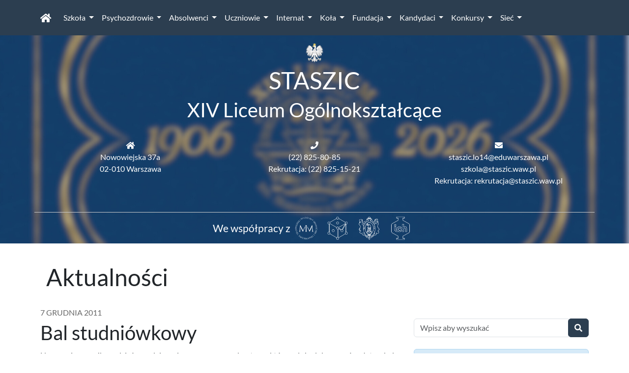

--- FILE ---
content_type: text/html; charset=utf-8
request_url: https://staszic.waw.pl/article/1059/
body_size: 5319
content:




<!DOCTYPE html>
<html lang="pl">
	<head>
			<meta charset="utf-8">
	<meta http-equiv="X-UA-Compatible" content="IE=edge">
	<meta name="viewport" content="width=device-width, initial-scale=1, shrink-to-fit=no">
	<meta name="description" content="XIV LO im. Stanisława Staszica w Warszawie">
	<meta name="author" content="Webmasterzy XIV LO">


	<link rel="icon" href="/static/xivlo/img/favicon.png" type="image/png">
	<link rel="alternate" type="application/rss+xml" href="/rss/">
	<link href="/static/xivlo/img/favicon.png" rel="apple-touch-icon" type="image/png">
	<title>XIV LO im. Stanisława Staszica w Warszawie</title>

	<link href="/static/xivlo/lightbox/5.3.2/css/lightbox.min.css" rel="stylesheet"/>
	<link href="/static/xivlo/fontawesome/5.3.1/css/solid.min.css" rel="stylesheet">
	<link href="/static/xivlo/fontawesome/5.3.1/css/fontawesome.min.css" rel="stylesheet">

	<link href="/static/xivlo/css/xivlo.min.css" rel="stylesheet"/>
	<link href="/static/xivlo/css/layout.css?v=1" rel="stylesheet"/>

	<meta name="theme-color" content="#2c3e50" />

		
	<meta property="og:title" content="Bal studniówkowy" />
	<meta property="og:description" content="Na uprzejmą prośbę rodzic&amp;oacute;w podajemy jeszcze raz numer konta, na kt&amp;oacute;ry należy dokonywać wpłat na bal studni&amp;oacute;wkowy w roku szkolnym 2011/2012:&amp;nbsp;
BANK ZACHODNI WBK S.A33 1090 1883 0000 0001 1751 0916Na rzeczRady Rodzic&amp;oacute;w Zesp…" />

	</head>
	<body>
		<nav class="navbar navbar-expand-lg navbar-dark sticky-top bg-primary" role="navigation">
			<div class="container">
				
				
				


	<a class="navbar-brand" href="/" aria-label="Strona główna"><span class="fas fa-home"></span></a>

	<button class="navbar-toggler" type="button" data-bs-toggle="collapse" data-bs-target="#navbarSupportedContent" aria-controls="navbarSupportedContent" aria-expanded="false" aria-label="Toggle navigation">
		<span class="sr-only">Toggle navigation</span>
		<span class="navbar-toggler-icon"></span>
	</button>

	<div id="navbarSupportedContent" class="collapse navbar-collapse">
		<ul class="navbar-nav">
		
			<li class="nav-item dropdown">
				
				
						<a href="#" class="nav-link dropdown-toggle" data-bs-toggle="dropdown">Szkoła <span class="caret"></span></a>
				
				
					
						<div class="dropdown-menu bg-primary" role="menu">
						
							<a class="dropdown-item text-light" href="/szkola/">Informacje</a>
						
					

					
						<a class="dropdown-item text-light"  href="/szkola/kontakt/">Kontakt</a>
					

					
				
					

					
						<a class="dropdown-item text-light"  href="/szkola/patron/">Patron</a>
					

					
				
					

					
						<a class="dropdown-item text-light"  href="/szkola/historia/">Historia</a>
					

					
				
					

					
						<a class="dropdown-item text-light"  href="/szkola/sztandar/">Sztandar</a>
					

					
				
					

					
						<a class="dropdown-item text-light"  href="/szkola/rankingi/">Rankingi</a>
					

					
				
					

					
						<a class="dropdown-item text-light"  href="/galerie/">Galerie</a>
					

					
				
					

					
						<a class="dropdown-item text-light"  href="/news/category/30">Kronika</a>
					

					
				
					

					
						<a class="dropdown-item text-light"  href="/szkola/kadra/">Kadra</a>
					

					
				
					

					
						<a class="dropdown-item text-light"  href="/szkola/rada/">Rada Rodziców</a>
					

					
				
					

					
						<a class="dropdown-item text-light"  href="/szkola/dokumenty/">Dokumenty</a>
					

					
				
					

					
						<a class="dropdown-item text-light"  href="/rodo/">RODO</a>
					

					
				
					

					
						<a class="dropdown-item text-light"  href="/szkola/podreczniki/">Podręczniki</a>
					

					
						</div>
					
				
			</li>
		
			<li class="nav-item dropdown">
				
				
						<a href="#" class="nav-link dropdown-toggle" data-bs-toggle="dropdown">Psychozdrowie <span class="caret"></span></a>
				
				
					
						<div class="dropdown-menu bg-primary" role="menu">
						
					

					
						<a class="dropdown-item text-light"  href="/psychozdrowie/uczniowie/">Uczniowie</a>
					

					
				
					

					
						<a class="dropdown-item text-light"  href="/psychozdrowie/rodzice/">Rodzice</a>
					

					
				
					

					
						<a class="dropdown-item text-light"  href="/psychozdrowie/nauczyciele/">Nauczyciele</a>
					

					
						</div>
					
				
			</li>
		
			<li class="nav-item dropdown">
				
				
						<a href="#" class="nav-link dropdown-toggle" data-bs-toggle="dropdown">Absolwenci <span class="caret"></span></a>
				
				
					
						<div class="dropdown-menu bg-primary" role="menu">
						
							<a class="dropdown-item text-light" href="/absolwenci/">Informacje</a>
						
					

					
						<a class="dropdown-item text-light"  href="/absolwenci/stowarzyszenie/">Stowarzyszenie</a>
					

					
				
					

					
						<a class="dropdown-item text-light"  href="/absolwenci/historia/">Historia</a>
					

					
				
					

					
						<a class="dropdown-item text-light"  href="/absolwenci/wielki_bal_2026/">Obchody 120. rocznicy założenia Szkoły</a>
					

					
				
					

					
						<a class="dropdown-item text-light"  href="/absolwenci/nagroda/">Nagroda im. Jana Zydlera</a>
					

					
				
					

					
						<a class="dropdown-item text-light"  href="/absolwenci/zarzad/">Zarząd</a>
					

					
				
					

					
						<a class="dropdown-item text-light"  href="/Linki/">Linki</a>
					

					
						</div>
					
				
			</li>
		
			<li class="nav-item dropdown">
				
				
						<a href="#" class="nav-link dropdown-toggle" data-bs-toggle="dropdown">Uczniowie <span class="caret"></span></a>
				
				
					
						<div class="dropdown-menu bg-primary" role="menu">
						
					

					
						<a class="dropdown-item text-light"  href="/uczniowie/sukcesy/">Sukcesy</a>
					

					
				
					

					
						<a class="dropdown-item text-light"  href="/uczniowie/samorzad/">Samorząd</a>
					

					
				
					

					
						<a class="dropdown-item text-light"  href="/kurier">Staszic Kurier</a>
					

					
				
					

					
						<a class="dropdown-item text-light"  href="/szkola/stypendia/">Stypendia</a>
					

					
				
					

					
						<a class="dropdown-item text-light"  href="/uczniowie/plan/">Plany lekcji</a>
					

					
				
					

					
						<a class="dropdown-item text-light"  href="/media/files/Zmiana_języków_i_grup_językowych.pdf">Zmiana języka/grupy językowej</a>
					

					
				
					

					
						<a class="dropdown-item text-light"  href="/uczniowie/dzwonki/">Dzwonki</a>
					

					
				
					

					
						<a class="dropdown-item text-light"  href="/uczniowie/plan_nauczania/">Plany nauczania</a>
					

					
				
					

					
						<a class="dropdown-item text-light"  href="/doradztwo/">Doradztwo zawodowe</a>
					

					
				
					

					
						<a class="dropdown-item text-light"  href="/stolowka/">Stołówka</a>
					

					
				
					

					
						<a class="dropdown-item text-light"  href="/uczniowie/pomoc">Pomoc Koleżeńska</a>
					

					
				
					

					
						<a class="dropdown-item text-light"  href="/uczniowie/ubezpieczenia/">Ubezpieczenia</a>
					

					
				
					

					
						<a class="dropdown-item text-light"  href="/uczniowie/terminy_olimpiad/">Terminy olimpiad</a>
					

					
				
					

					
						<a class="dropdown-item text-light"  href="/uczniowie/warsztaty/">Warsztaty matematyczne</a>
					

					
				
					

					
						<a class="dropdown-item text-light"  href="/szkola/podreczniki/">Podręczniki</a>
					

					
				
					

					
						<a class="dropdown-item text-light"  href="/uczniowie/mps/">Projekty stypendystów</a>
					

					
				
					

					
						<a class="dropdown-item text-light"  href="/media/files/SAPERE_AUSO_prez.pptx">Sapere Auso</a>
					

					
				
					

					
						<a class="dropdown-item text-light"  href="/uczniowie/warsztaty_Wilno/">Warsztaty humanistyczne w Wilnie</a>
					

					
						</div>
					
				
			</li>
		
			<li class="nav-item dropdown">
				
				
						<a href="#" class="nav-link dropdown-toggle" data-bs-toggle="dropdown">Internat <span class="caret"></span></a>
				
				
					
						<div class="dropdown-menu bg-primary" role="menu">
						
					

					
						<a class="dropdown-item text-light"  href="/internat/informacje/">Informacje</a>
					

					
				
					

					
						<a class="dropdown-item text-light"  href="/media/files/REGULAMIN_INTERNATU_2023_wersja_2_na_stronę.pdf">Regulamin</a>
					

					
				
					

					
						<a class="dropdown-item text-light"  href="/internat/zalaczniki/">Załączniki do regulaminu</a>
					

					
				
					

					
						<a class="dropdown-item text-light"  href="/media/files/zmiany_w_regulaminie_internatu.pdf">Zmiany w regulaminie</a>
					

					
				
					

					
						<a class="dropdown-item text-light"  href="/internat/rekrutacja2025/">Rekrutacja 2025/2026</a>
					

					
				
					

					
						<a class="dropdown-item text-light"  href="/internat/procedury_bezpiecze%C5%84stwa/">Procedury bezpieczeństwa</a>
					

					
						</div>
					
				
			</li>
		
			<li class="nav-item dropdown">
				
				
						<a href="#" class="nav-link dropdown-toggle" data-bs-toggle="dropdown">Koła <span class="caret"></span></a>
				
				
					
						<div class="dropdown-menu bg-primary" role="menu">
						
					

					
						<a class="dropdown-item text-light"  href="/kola/">Lista zajęć pozalekcyjnych</a>
					

					
				
					

					
						<a class="dropdown-item text-light" target=&quot;_BLANK&quot; href="https://sio2.staszic.waw.pl">Informatyczne</a>
					

					
				
					

					
						<a class="dropdown-item text-light"  href="/kola/matematyczne/">Matematyczne</a>
					

					
				
					

					
						<a class="dropdown-item text-light"  href="https://astronomia.staszic.waw.pl/">Astronomiczne</a>
					

					
				
					

					
						<a class="dropdown-item text-light"  href="/caritas/">Caritas</a>
					

					
				
					

					
						<a class="dropdown-item text-light" target=&quot;_BLANK&quot; href="http://tmfwarszawa.pl/">TMF</a>
					

					
						</div>
					
				
			</li>
		
			<li class="nav-item dropdown">
				
				
						<a href="#" class="nav-link dropdown-toggle" data-bs-toggle="dropdown">Fundacja <span class="caret"></span></a>
				
				
					
						<div class="dropdown-menu bg-primary" role="menu">
						
							<a class="dropdown-item text-light" href="/fundacja/">Informacje</a>
						
					

					
						<a class="dropdown-item text-light"  href="/fundacja/fundusz/">Fundusz Stypendialny</a>
					

					
				
					

					
						<a class="dropdown-item text-light"  href="/fundacja/stypendia/">Stypendia</a>
					

					
				
					

					
						<a class="dropdown-item text-light"  href="/fundacja/raporty_finansowe/">Raporty finansowe</a>
					

					
				
					

					
						<a class="dropdown-item text-light"  href="/fundacja/raporty_merytoryczne/">Raporty merytoryczne</a>
					

					
				
					

					
						<a class="dropdown-item text-light"  href="/fundacja/kontakt/">Kontakt</a>
					

					
						</div>
					
				
			</li>
		
			<li class="nav-item dropdown">
				
				
						<a href="#" class="nav-link dropdown-toggle" data-bs-toggle="dropdown">Kandydaci <span class="caret"></span></a>
				
				
					
						<div class="dropdown-menu bg-primary" role="menu">
						
							<a class="dropdown-item text-light" href="/kandydaci/">Informacje</a>
						
					

					
						<a class="dropdown-item text-light"  href="/kandydaci/zasady/">Regulamin rekrutacji</a>
					

					
				
					

					
						<a class="dropdown-item text-light"  href="/media/files/Zal__nr_1_do_Wykazu_zawodow_wiedzy__artystycznych_i_sportowych__1_.pdf">Punktowane w rekrutacji konkursy</a>
					

					
				
					

					
						<a class="dropdown-item text-light"  href="/kandydaci/matex/">Zadania do Matexu</a>
					

					
				
					

					
						<a class="dropdown-item text-light"  href="/kandydaci/pytania/">Najczęściej zadawane pytania</a>
					

					
				
					

					
						<a class="dropdown-item text-light"  href="/kandydaci/harmonogram/">Harmonogram rekrutacji</a>
					

					
				
					

					
						<a class="dropdown-item text-light"  href="/kandydaci/plan_nauczania/">Plan nauczania</a>
					

					
				
					

					
						<a class="dropdown-item text-light"  href="/kandydaci/godziny/">Godziny pracy Komisji Rekrutacyjnej</a>
					

					
				
					

					
						<a class="dropdown-item text-light"  href="https://youtu.be/X5lOa1oKtB8">Film - Koło Informatyczne</a>
					

					
				
					

					
						<a class="dropdown-item text-light"  href="/media/files/Ulotka_XIV_LO-1.pdf">Ulotka</a>
					

					
				
					

					
						<a class="dropdown-item text-light"  href="/kandydaci/spacer">Wirtualny spacer po szkole</a>
					

					
				
					

					
						<a class="dropdown-item text-light"  href="/kandydaci/pliki/">Pliki do pobrania i złożenia w szkole</a>
					

					
				
					

					
						<a class="dropdown-item text-light"  href="/media/files/Prezentacja_dzień_otwarty_2025_POL.pdf">Prezentacja</a>
					

					
				
					

					
						<a class="dropdown-item text-light"  href="/kandydaci/film/">Film promocyjny</a>
					

					
				
					

					
						<a class="dropdown-item text-light"  href="/kandydaci/podr%C4%99czniki/">Podręczniki do klasy 1.</a>
					

					
				
					

					
						<a class="dropdown-item text-light"  href="/kandydaci/wyjazd/">Wyjazd integracyjny</a>
					

					
						</div>
					
				
			</li>
		
			<li class="nav-item dropdown">
				
				
						<a href="#" class="nav-link dropdown-toggle" data-bs-toggle="dropdown">Konkursy <span class="caret"></span></a>
				
				
					
						<div class="dropdown-menu bg-primary" role="menu">
						
					

					
						<a class="dropdown-item text-light"  href="/konkursy/stas/">St@ś</a>
					

					
				
					

					
						<a class="dropdown-item text-light"  href="/konkursy/festiwal_poezji/">Festiwal Poezji</a>
					

					
				
					

					
						<a class="dropdown-item text-light" target=&quot;_BLANK&quot; href="https://festiwalchorow.staszic.waw.pl/">Festiwal Chórów Licealnych</a>
					

					
				
					

					
						<a class="dropdown-item text-light"  href="/konkursy/wldsp/">WLDsp</a>
					

					
						</div>
					
				
			</li>
		
			<li class="nav-item dropdown">
				
				
						<a href="#" class="nav-link dropdown-toggle" data-bs-toggle="dropdown">Sieć <span class="caret"></span></a>
				
				
					
						<div class="dropdown-menu bg-primary" role="menu">
						
							<a class="dropdown-item text-light" href="/siec/">Informacje</a>
						
					

					
						<a class="dropdown-item text-light"  href="/siec/konta/">Konta</a>
					

					
				
					

					
						<a class="dropdown-item text-light"  href="/szkola/deklaracja_dostepnosci/">Deklaracja Dostępności</a>
					

					
				
					

					
						<a class="dropdown-item text-light"  href="/siec/poczta/">Konto pocztowe</a>
					

					
				
					

					
						<a class="dropdown-item text-light"  href="/siec/www/">Pomoc WWW</a>
					

					
				
					

					
						<a class="dropdown-item text-light"  href="/siec/faq/">FAQ</a>
					

					
				
					

					
						<a class="dropdown-item text-light"  href="/siec/ssh/">Pomoc SSH</a>
					

					
				
					

					
						<a class="dropdown-item text-light"  href="/siec/ekipa/">Ekipa</a>
					

					
				
					

					
						<a class="dropdown-item text-light"  href="/siec/cookies/">Cookies</a>
					

					
						</div>
					
				
			</li>
		
		</ul>
	</div>


				
				
			</div>
		</nav>
			<header class="header">
		<div class="al-center container header-container">
			<img class="godlo" src="/static/xivlo/img/godlo.png" alt="godło">
			<div class="site-title">
				<h1>STASZIC</h1>
				<h2>XIV Liceum Ogólnokształcące</h2>
			</div>
			<div class="info-row d-none d-sm-flex flex-wrap">
				<div class="info col-12 col-sm-4 col-md-4">
					<div class="info-icon">
						<span class="fas fa-home"></span>
					</div>
					<div class="info-text">
						<p>
							Nowowiejska 37a<br>
							02-010 Warszawa
						</p>
					</div>
				</div>
				<div class="info col-12 col-sm-4 col-md-4">
					<div class="info-icon">
						<span class="fas fa-phone"></span>
					</div>
					<div class="info-text">
						<p>
							<a href="tel:228258085">(22) 825-80-85</a><br />
							<a href="tel:228251521">Rekrutacja: (22) 825-15-21</a>
						</p>
					</div>
				</div>
				<div class="info col-12 col-sm-4 col-md-4">
					<div class="info-icon">
						<span class="fas fa-envelope"></span>
					</div>
					<div class="info-text">
						<p>
							<a href="mailto:staszic.lo14@eduwarszawa.pl">staszic.lo14@eduwarszawa.pl</a><br />
							<a href="mailto:szkola@staszic.waw.pl">szkola@staszic.waw.pl</a><br />
							<a href="mailto:rekrutacja@staszic.waw.plll">Rekrutacja: rekrutacja@staszic.waw.pl</a>
						</p>
					</div>
				</div>
			</div>
		</div>
	    <div class="container flex-row partners">
	    	<span>We współpracy z </span>
	    	<div class="partner-logos flex-row h-full">
		<a href="https://www.mimuw.edu.pl/en/" target="_blank">
	    		<img class="partner-logo" src="/static/xivlo/img/partners/mim.png" alt="Wydział Matematyki, Informatyki i Mechaniki UW">
		</a>
	    	<a href="https://www.wim.pw.edu.pl/" target="_blank">
	    		<img class="partner-logo" src="/static/xivlo/img/partners/wim.png" alt="Wydział Inżynierii Materiałowej PW">
	    	</a>
	    	<a href="https://www.ch.pw.edu.pl/" target="_blank">
	    		<img class="partner-logo" src="/static/xivlo/img/partners/chem.png" alt="Wydział Chemiczny PW">
	    	</a>
	    	<a href="https://www.ichip.pw.edu.pl/" target="_blank">
	    		<img class="partner-logo" src="/static/xivlo/img/partners/inz.png" alt="Wydział Inżynierii Chemicznej i Procesowej PW">
	    	</a>
	    	</div>
	    </div>
	</header>

		<div class="container pt-3">
			<div id="content" class="row">
				<div class="p-4">
					<h1>
						Aktualności
					</h1>
				</div>
			</div>
			<div class="row">
				<main class="col-md-8 col-12">
					
					
					
	<article>
		<div class="d-flex d-flex justify-content-between article-footer">
			<div class="article-date">
				
				7 grudnia 2011
			</div>
			
		</div>
		<header class="article-header">
			<h2>Bal studniówkowy</h2>
		</header>
		<div class="article-body">
			<p>Na uprzejmą prośbę rodzic&oacute;w podajemy jeszcze raz numer konta, na kt&oacute;ry należy dokonywać wpłat na bal studni&oacute;wkowy w roku szkolnym 2011/2012:&nbsp;</p>
<p><strong>BANK ZACHODNI WBK S.A<br /></strong><strong>33 1090 1883 0000 0001 1751 0916<br /><br />Na rzecz</strong><br /><strong>Rady Rodzic&oacute;w Zespołu Szk&oacute;ł nr 82</strong><br /><strong>02-010 Warszawa, ul. Nowowiejska 37A</strong></p>
<p>W tytule wpłaty należy wpisać: wpłata na studni&oacute;wkę, imię i nazwisko ucznia, klasa.</p>
<p>Przypominamy, że pierwszą ratę wpłacamy do 9 grudnia 2011 r., a drugą do 12 stycznia 2012 r. Wpłaty dokonane przelewem na ww. konto nie są objęte prowizją, natomiast wpłata bezpośrednia w oddziale banku objęta jest prowizją 0.5%.</p>
<p><em>Komitet Studni&oacute;wkowy</em></p><br />
			

		</div>
	</article>

				</main>

				<div class="col-md-4 col-12">
					
					
					
					
					
						
	<br>
	<form action="/search/" method="GET">
		<div class="input-group">
			<input type="text" name="q" class="form-control" placeholder="Wpisz aby wyszukać" aria-label="Wyszukiwanie treści na stronie">
			<span class="input-group-append">
				<button type="submit" class="btn btn-primary" aria-label="Wyszukaj">
					<span class="fas fa-search"></span>
				</button>
			</span>
		</div>
	</form>
	
	<br>
	<div class="list-group">
		<a class="list-group-item list-group-item-info" href="#uczniowie_block" data-bs-toggle="collapse">Uczniowie</a>
		<div id="uczniowie_block" class="list-group collapse ">
		
			<a class="list-group-item" href="/uczniowie/plan" >Plan lekcji</a>
		
			<a class="list-group-item" href="/stolowka" >Stołówka</a>
		
		</div>
	</div>
	
	<br>
	<div class="list-group">
		<a class="list-group-item list-group-item-danger" href="#dokumenty_block" data-bs-toggle="collapse">Dokumenty</a>
		<div id="dokumenty_block" class="list-group collapse show">
		
			<a class="list-group-item" href="/SOM" >Standardy Ochrony Małoletnich</a>
		
			<a class="list-group-item" href="/media/files/kalendarz_roku_szkolnego_2025_2026.pdf" >Kalendarz roku szkolnego</a>
		
			<a class="list-group-item" href="/media/files/Edukacja_zdrowotna-rozkład.pdf" >Program nauczania przedmiotu Edukacja zdrowotna</a>
		
			<a class="list-group-item" href="/szkola/dokumenty" >Do pobrania</a>
		
			<a class="list-group-item" href="/rodo" >RODO</a>
		
		</div>
	</div>
	
	<br>
	<div class="list-group">
		<a class="list-group-item list-group-item-warning" href="#przejdźdo_block" data-bs-toggle="collapse">Przejdź do</a>
		<div id="przejdźdo_block" class="list-group collapse show">
		
			<a class="list-group-item" href="https://synergia.librus.pl/" >Dziennik</a>
		
			<a class="list-group-item" href="https://mail.staszic.waw.pl" >Poczta</a>
		
			<a class="list-group-item" href="https://bip.staszic.waw.pl" >BIP</a>
		
			<a class="list-group-item" href="https://www.facebook.com/samorzad.staszic/" target="_blank" rel="noopener noreferrer">Strona samorządu na Facebooku</a>
		
		</div>
	</div>
	
	<br>
	<div class="list-group">
		<a class="list-group-item list-group-item-secondary" href="#zobacztakże_block" data-bs-toggle="collapse">Zobacz także</a>
		<div id="zobacztakże_block" class="list-group collapse ">
		
			<a class="list-group-item" href="https://www.mazowieckie.pl" target="_blank" rel="noopener noreferrer">Region Mazowsze</a>
		
			<a class="list-group-item" href="https://www.men.gov.pl" target="_blank" rel="noopener noreferrer">Ministerstwo Edukacji Narodowej</a>
		
			<a class="list-group-item" href="http://www.urzadochota.waw.pl" target="_blank" rel="noopener noreferrer">Urząd Dzielnicy Ochota</a>
		
			<a class="list-group-item" href="https://www.kuratorium.waw.pl/" target="_blank" rel="noopener noreferrer">Mazowieckie Kuratorium Oświaty</a>
		
			<a class="list-group-item" href="https://www.um.warszawa.pl" target="_blank" rel="noopener noreferrer">Urząd m. st. Warszawy</a>
		
			<a class="list-group-item" href="https://www.szkolenia-bhp24.pl/pierwsza-pomoc-online" target="_blank" rel="noopener noreferrer">Pierwsza pomoc online</a>
		
			<a class="list-group-item" href="https://bip.staszic.waw.pl/Deklaracja_Dostepnosci/" target="_blank" rel="noopener noreferrer">Deklaracja dostępności</a>
		
		</div>
	</div>
	
	<br>


					
					
				</div>
			</div>
		</div>
		<footer class="footer al-center bg-primary">
	<p class="text-light">&copy; 2014-2026 XIV LO im. S. Staszica | Opracowanie: webmasterzy XIV LO &lt;<a href="mailto:webmaster@staszic.waw.pl">webmaster@staszic.waw.pl</a>&gt; | Projekt i wykonanie: Mikołaj Walczak | CMS: Mikołaj Walczak</p>
</footer>

		<script src="/static/xivlo/jquery/3.7.1/jquery.min.js"></script>
<script src="/static/xivlo/bootstrap/5.3.2/js/bootstrap.bundle.min.js"></script>
<script src="/static/admin/js/theme.js"></script>
<script async src="/static/xivlo/lightbox/5.3.2/js/lightbox.min.js"></script>

		
		
	</body>
</html>


--- FILE ---
content_type: text/css
request_url: https://staszic.waw.pl/static/xivlo/css/layout.css?v=1
body_size: 918
content:
/* GENERAL STYLES */
html {
	overflow-x: hidden;
	position: relative;
	min-height: 100%;
	min-width: 320px;
	scroll-behavior: smooth;
}
body {
  display: flex;
  flex-direction: column;
  min-height: 100vh;
}
.header-container {
    padding: 0.5em;
}
.header {
	background: url(/static/xivlo/img/background_blur_lecie.png) center no-repeat;
	background-size: cover;
}
@media (min-device-width: 576px) {
    .header {
	    background: url(/static/xivlo/img/background_blur_lecie.png) center no-repeat;
	    background-size: cover;
    }
}
.godlo {
	width: 2.25em;
	padding: 0.5em 0;
}
.al-center {
	text-align: center;
}
a {
	transition: color .3s, background .3s;
}
/* HEADER STYLES */
.info-row {
	overflow: hidden;
	padding-bottom: 1.75em;
}
.separator:before {
	left: 0;
}
.separator:after {
	right: 0;
}
.site-title {
	padding-bottom: 1.75em;
}
/* MAIN CONTENT*/
.page-body {
	padding: 0 20px;
}
.page-content {
	padding-bottom: 20px;
}
/* ARTICLE */
article {
	margin-bottom: 20px;
	border-bottom: 1px solid;
}
.article-footer {
	text-transform: uppercase;
}
.article-date {
	position: relative;
}
.article-header > h3 {
	padding: 0;
	margin: 0;
}
.article-header {
	margin: 5px 0 10px 0;
}
/* FOOTER */
.footer {
	padding: 5px;
	margin-top: auto;
}
.footer>p {
	margin-bottom: 0;
}
/* OTHER */
.page-pad {
	padding-top: 55px;
}
.table-responsive {
    width: 100%;
    margin-bottom: 15px;
    overflow-y: hidden;
    overflow-x: scroll;
    -ms-overflow-style: -ms-autohiding-scrollbar;
    border: 1px solid #DDD;
    -webkit-overflow-scrolling: touch;
}
.sala {
	padding: .75rem 0.15rem !important;
	font-size: .75em;
	color:#9b9b9b;
}
td.f {
	font-size: .7em;
}
img {
	max-width: 100%;
}
.gallery:before {
	content: none;
}
.gallery .thumbnail img {
	margin-bottom: 1.2rem;
}
.nav>li>a {
	text-transform: uppercase;
	font-size: 14px;
}
.category-nav {
	margin-bottom: 1.5rem;
}
@media screen and (max-width: 1199px){
	.nav>li>a {
		padding: 15px 10px;
		font-size: 12px;
	}
}

@media screen and (max-width: 990px){
	.nav>li>a {
		padding: 15px 5px;
		font-size: 11px;
	}
}

@media (max-width: 991.98px) {
    .navbar-collapse {
        max-height: 80vh;
        overflow-y: auto;
    }
}

/* PW PARTNERSHIP */

.partners {
	display: flex;
	align-items: center;
	justify-content: center;
	border-top: 1px solid #ccc;
	color: white;
}
.partners > span {
	padding: 1rem 0;
	font-size: min(calc(0.8rem + 1vw), 1.3rem);
	white-space: nowrap;
}
.partner-logos {
	display: flex;
	align-items: center;
}
.partner-logos > a > img {
	max-height: 3rem;
	margin: 0 0.5rem;
}


--- FILE ---
content_type: application/javascript
request_url: https://staszic.waw.pl/static/admin/js/theme.js
body_size: 407
content:
'use strict';
{
    function setTheme(mode) {
        if (mode !== "light" && mode !== "dark" && mode !== "auto") {
            console.error(`Got invalid theme mode: ${mode}. Resetting to auto.`);
            mode = "auto";
        }
        document.documentElement.dataset.theme = mode;
        localStorage.setItem("theme", mode);
    }

    function cycleTheme() {
        const currentTheme = localStorage.getItem("theme") || "auto";
        const prefersDark = window.matchMedia("(prefers-color-scheme: dark)").matches;

        if (prefersDark) {
            // Auto (dark) -> Light -> Dark
            if (currentTheme === "auto") {
                setTheme("light");
            } else if (currentTheme === "light") {
                setTheme("dark");
            } else {
                setTheme("auto");
            }
        } else {
            // Auto (light) -> Dark -> Light
            if (currentTheme === "auto") {
                setTheme("dark");
            } else if (currentTheme === "dark") {
                setTheme("light");
            } else {
                setTheme("auto");
            }
        }
    }

    function initTheme() {
        // set theme defined in localStorage if there is one, or fallback to auto mode
        const currentTheme = localStorage.getItem("theme");
        currentTheme ? setTheme(currentTheme) : setTheme("auto");
    }

    window.addEventListener('load', function(_) {
        const buttons = document.getElementsByClassName("theme-toggle");
        Array.from(buttons).forEach((btn) => {
            btn.addEventListener("click", cycleTheme);
        });
    });

    initTheme();
}
